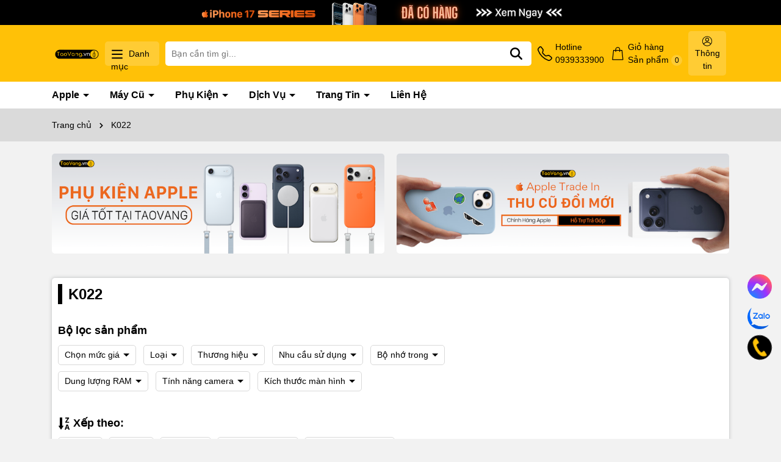

--- FILE ---
content_type: text/css
request_url: https://bizweb.dktcdn.net/100/176/601/themes/984546/assets/collection_style.scss.css?1764476216880
body_size: 3408
content:
.category-products{margin-bottom:20px}.dqdt-sidebar{margin-bottom:20px;width:70%}@media (max-width: 991px){.dqdt-sidebar{top:0 !important;padding:0 15px;position:fixed;width:calc(100% - 50px);background:#f4f5f7;top:0;bottom:0;right:0;left:auto;overflow:hidden;overflow-y:auto;z-index:9999;padding-top:10px;visibility:hidden;-webkit-transition:all 0.35s ease;-o-transition:all 0.35s ease;transition:all 0.35s ease;-webkit-transform:translateX(100%);-ms-transform:translateX(100%);-o-transform:translateX(100%);transform:translateX(100%);margin-bottom:0}.dqdt-sidebar.openf{visibility:visible;-webkit-transform:translateX(0);-ms-transform:translateX(0);-o-transform:translateX(0);transform:translateX(0)}}.dqdt-sidebar .filter-container__selected-filter .filter-container__selected-filter-header-title{position:relative;font-size:18px;font-weight:600;color:#000;display:block;margin-bottom:10px}.dqdt-sidebar .filter-container__selected-filter .filter-container__clear-all{color:#000;margin-bottom:10px;display:inline-block}.dqdt-sidebar .filter-container__selected-filter .filter-container__clear-all svg{width:10px;margin-left:3px;position:relative;top:-1px}.dqdt-sidebar .filter-container__selected-filter .filter-container__clear-all svg path{fill:#000}.dqdt-sidebar .filter-container__selected-filter .filter-container__clear-all:hover{color:#000}.dqdt-sidebar .filter-container__selected-filter .filter-container__clear-all:hover svg path{fill:#000}.dqdt-sidebar .filter-container__selected-filter ul{display:-ms-flexbox;display:flex;-ms-flex-wrap:wrap;flex-wrap:wrap}.dqdt-sidebar .filter-container__selected-filter ul li{background:#fff;padding:5px 10px;border-radius:5px;margin-right:10px;position:relative;margin-bottom:10px;cursor:pointer;border:1px solid  #d9d9d9}.dqdt-sidebar .filter-container__selected-filter ul li a{padding-left:15px;position:relative}.dqdt-sidebar .filter-container__selected-filter ul li .fa{padding-left:15px;margin-right:10px;background-image:url(//bizweb.dktcdn.net/100/176/601/themes/984546/assets/close.svg?1763952030364);background-repeat:no-repeat;width:20px;height:10px;display:block;background-size:contain;position:absolute;top:56%;transform:translate(0, -50%);left:0px}.dqdt-sidebar .filter-container__selected-filter ul li:hover{border:1px solid #000;background:#000}.dqdt-sidebar .filter-container__selected-filter ul li:hover a{color:#fff}.dqdt-sidebar .filter-container__selected-filter ul li:hover .fa{filter:invert(1)}.dqdt-sidebar .title-boloc{position:relative;font-size:18px;font-weight:600;color:#000;display:block;margin-bottom:10px}.dqdt-sidebar .aside-item{display:inline-flex;position:relative}@media (max-width: 991px){.dqdt-sidebar .aside-item{display:block;margin-bottom:20px}}.dqdt-sidebar .aside-item .title-head{background:#fff;border:1px solid #d9d9d9;padding:5px 10px;border-radius:5px;margin-right:8px;position:relative;margin-bottom:10px;cursor:pointer}@media (max-width: 991px){.dqdt-sidebar .aside-item .title-head{color:#fff;background:#000;margin-right:0}}.dqdt-sidebar .aside-item .title-head:after{content:"";position:relative;width:0;height:0;border-style:solid;border-width:5px 5px 0 5px;border-color:#000 transparent transparent transparent;display:inline-block;top:-2px;margin-left:2px;margin-top:-6px}@media (max-width: 991px){.dqdt-sidebar .aside-item .title-head:after{display:none}}.dqdt-sidebar .aside-item .aside-content{display:none;position:absolute;top:100%;background:#fff;z-index:9;width:500px;padding:10px 10px 0 10px;border-radius:5px;box-shadow:0 2px 20px rgba(0,0,0,0.5)}@media (max-width: 991px){.dqdt-sidebar .aside-item .aside-content{display:block;position:relative;box-shadow:0;width:100%;box-shadow:inherit}}.dqdt-sidebar .aside-item .aside-content ul{display:-ms-flexbox;display:flex;-ms-flex-wrap:wrap;flex-wrap:wrap}.dqdt-sidebar .aside-item .aside-content ul li{background:#fff;padding:5px 10px;border-radius:5px;margin-right:10px;position:relative;margin-bottom:10px;cursor:pointer}.dqdt-sidebar .aside-item .aside-content ul li span:before{content:'';position:absolute;top:0;right:0;bottom:0;left:0;border:1px solid  #d9d9d9;border-radius:5px}.dqdt-sidebar .aside-item .aside-content ul li:hover span{color:#000}.dqdt-sidebar .aside-item .aside-content ul li:hover span:before{border:1px solid #000}.dqdt-sidebar .aside-item .aside-content ul li label{margin-bottom:0;cursor:pointer}.dqdt-sidebar .aside-item .aside-content ul li input{display:none}.dqdt-sidebar .aside-item .aside-content ul li input:checked ~ span{color:#000}.dqdt-sidebar .aside-item .aside-content ul li input:checked ~ span:before{border:1px solid #000}.dqdt-sidebar .aside-item .aside-content ul li input:checked ~ span:after{background-color:#000;border-radius:0 0 10px 0;color:#fff;content:"✓";font-size:7px;height:10px;left:0;padding-bottom:11px;padding-left:4px;position:absolute;top:0;width:14px}.dqdt-sidebar .aside-item:hover .title-head{background:#000;border:1px solid #000;color:#fff}.dqdt-sidebar .aside-item:hover .title-head:after{border-color:#fff transparent transparent transparent}.dqdt-sidebar .aside-item:hover .aside-content{display:block}@media (min-width: 991px){.dqdt-sidebar .aside-item:hover .aside-content:before{border:9px solid transparent;border-bottom:9px solid #fff;margin-left:-9px;bottom:100%;left:20px;content:" ";height:0;width:0;position:absolute;pointer-events:none}}.title-page{margin-bottom:20px;font-size:24px;display:block;text-align:center;display:flex;align-items:center;font-weight:700;text-transform:uppercase}.title-page span{padding-left:10px;border-left:7px solid #000}.opacity_sidebar{background:rgba(0,0,0,0.8);position:fixed;top:0 !important;left:0;height:100%;width:100%;z-index:10;display:none}.opacity_sidebar.openf{display:block}@media (max-width: 991px){.block-collection .dqdt-sidebar{top:0 !important;padding:0 15px;position:fixed;width:256px;background:#f4f5f7;top:0;bottom:0;right:0;left:auto;overflow:hidden;overflow-y:auto;z-index:9999;padding-top:10px;visibility:hidden;-webkit-transition:all 0.35s ease;-o-transition:all 0.35s ease;transition:all 0.35s ease;-webkit-transform:translateX(100%);-ms-transform:translateX(100%);-o-transform:translateX(100%);transform:translateX(100%)}.block-collection .dqdt-sidebar.openf{visibility:visible;-webkit-transform:translateX(0);-ms-transform:translateX(0);-o-transform:translateX(0);transform:translateX(0)}#open-filters{color:#fff;background:#000;position:fixed;right:0;top:35% !important;cursor:pointer;z-index:99;font-size:18px;background-image:url(//bizweb.dktcdn.net/100/176/601/themes/984546/assets/icon-filter-bg.png?1763952030364);background-size:15px;background-repeat:no-repeat;background-position:center;width:43px;height:40px;border-radius:5px 0 0 5px;box-shadow:1px 3px 6px #888888;-webkit-transition:all 0.35s ease;-o-transition:all 0.35s ease;transition:all 0.35s ease}#open-filters.openf{right:calc(100% - 50px);background-image:url(//bizweb.dktcdn.net/100/176/601/themes/984546/assets/icon-filter-close-bg.png?1763952030364)}#open-filters span{display:none}}.layout-collection2 .item_category{margin-bottom:40px}.layout-collection2 .item_category .thumb_s .image{padding-bottom:100%;overflow:hidden;height:auto;display:block;position:relative}.layout-collection2 .item_category .thumb_s .image img{position:absolute;top:0;left:0;width:100%;height:100%;-o-object-fit:cover;object-fit:cover;transform:scale(1);transition:all 0.5s ease}.layout-collection2 .item_category .thumb_s .info{padding:12px 5px;text-align:center;background:#ed1c24;color:#fff}.layout-collection2 .item_category .thumb_s .info h4{margin-bottom:0;font-size:19px;text-transform:uppercase}@media (max-width: 767px){.layout-collection2 .item_category .thumb_s .info h4{font-size:13px}}.layout-collection2 .item_category .thumb_s .info h4 a{color:#fff}.layout-collection2 .item_category .thumb_s:hover img{transform:scale3d(1.1, 1.1, 1) !important}@media (max-width: 767px){.layout-collection2 .row-fix-mb{margin-right:-7px;margin-left:-7px}.layout-collection2 .row-fix-mb .col-6{padding-right:7px;padding-left:7px}}.layout-collection2 .item-col:first-child .title{display:block}.layout-collection2 .item-col:first-child .title .title_cate_{display:inline-block;font-size:24px;background:#333333;color:#fff;padding:16px;line-height:24px;margin-bottom:25px;text-transform:uppercase;font-weight:300}.section_product{margin-bottom:25px}.section_product .slick-list{margin-left:-12.5px;margin-right:-12.5px}.section_product .slick-list .slick-slide{padding-left:12.5px;padding-right:12.5px}.section_product .slick-slide>div:last-child .product-action{margin-bottom:0px}.section_product .slick-prev{font-size:0;line-height:0;position:absolute;top:48%;display:block;width:30px;height:30px;padding:0;-webkit-transform:translate(0, -50%);-ms-transform:translate(0, -50%);transform:translate(0, -50%);cursor:pointer;color:#fff;border:none;outline:none;background:#b0adad;line-height:40px;text-align:center;z-index:2;border-radius:50%;z-index:9;opacity:1;pointer-events:all !important;cursor:pointer !important;left:-5px;opacity:2;-webkit-transition:all .25s ease;transition:all .25s ease;-webkit-transform:translateX(-30px);transform:translateX(-30px)}@media (max-width: 991px){.section_product .slick-prev{left:30px}}.section_product .slick-prev:hover{opacity:0.8}.section_product .slick-prev:after{line-height:21px;content:"‹";font-size:33px;color:#fff}.section_product .slick-next{font-size:0;line-height:0;position:absolute;top:48%;display:block;width:30px;height:30px;padding:0;-webkit-transform:translate(0, -50%);-ms-transform:translate(0, -50%);transform:translate(0, -50%);cursor:pointer;color:#fff;border:none;outline:none;background:#b0adad;line-height:40px;text-align:center;z-index:9;border-radius:50%;right:-5px;opacity:2;-webkit-transition:all .25s ease;transition:all .25s ease;-webkit-transform:translateX(30px);transform:translateX(30px);opacity:1;pointer-events:all !important;cursor:pointer !important}@media (max-width: 991px){.section_product .slick-next{right:30px}}.section_product .slick-next:hover{opacity:0.8}.section_product .slick-next:after{content:"›";height:30px;line-height:21px;font-size:33px;color:#fff}.section_product .xemthem{text-align:right;margin-top:15px;font-weight:600}.section_product .xemthem a{font-size:13px;color:#444}.section_product .xemthem a svg{fill:#444;width:10px}.section_product .xemthem a:hover{color:#000}.section_product .xemthem a:hover svg{fill:#000}.section_product .slick-product-one-row .product-action{margin-bottom:0px}.title_module{text-align:center;font-size:20px;text-transform:uppercase;position:relative;margin-bottom:20px}.title_module:before{content:"";height:0.5px;width:70%;background-color:rgba(0,0,0,0.7);position:absolute;top:43%;left:0;right:0;z-index:-1;margin:auto}@media (max-width: 991px){.title_module:before{width:100%;top:39%}}.title_module h2{background-color:#f7f7f7;padding:0 15px;display:inline-block}@media (max-width: 767px){.title_module h2{font-size:18px}}.sort-cate-left{margin-bottom:20px}@media (max-width: 767px){.sort-cate-left{width:100%;margin-top:20px}}.sort-cate-left h3{position:relative;font-size:18px;font-weight:600;color:#000;display:block;margin-bottom:10px}.sort-cate-left ul{display:flex}.sort-cate-left ul li{margin-right:10px;position:relative}.sort-cate-left ul li a{background:#fff;border:1px solid #d9d9d9;padding:5px 10px;border-radius:5px;display:block}.sort-cate-left ul li.active a,.sort-cate-left ul li:hover a{border:1px solid #000;color:#000}.sort-cate-left ul li.active:after{background-color:#000;border-radius:0 0 10px 0;color:#fff;content:"✓";font-size:7px;height:10px;left:0;padding-bottom:11px;padding-left:4px;position:absolute;top:0;width:14px}@media (max-width: 767px){.sort-cate-left ul{flex-wrap:nowrap;overflow-x:auto;overflow-y:hidden}.sort-cate-left ul li{flex:0 0 auto;white-space:nowrap}}.open-danhmuc{float:left;cursor:pointer;z-index:99;font-size:16px;height:40px;border-radius:5px;line-height:40px;padding:0 10px;color:#000;margin-right:10px;border:1px solid #E6E6E6}.open-danhmuc:hover,.open-danhmuc.openf{background:#fff}.open-filters{float:left;cursor:pointer;z-index:99;font-size:16px;height:40px;border-radius:5px;line-height:40px;padding:0 10px;color:#000;border:1px solid #E6E6E6}.open-filters:hover,.open-filters.openf{background:#fff}@media (max-width: 991px){.open-filters{border-radius:5px 0 0 5px;box-shadow:1px 3px 6px #888888}}.aside-content-menu{margin-bottom:50px;display:none;position:absolute;left:0;z-index:9;background:#fff;top:52px;padding:10px;width:250px;border:1px solid #E6E6E6;border-radius:10px}.aside-content-menu.openf{display:block}.aside-content-menu .nav-category ul{padding:0;margin:0;list-style:none}.aside-content-menu .nav-category ul .nav-item .nav-link{display:block;font-size:15px;color:#000}.aside-content-menu .nav-category ul .nav-item .nav-link.pr-5{padding-right:30px}.aside-content-menu .nav-category ul .nav-item .down_icon{height:20px !important;width:20px !important;position:absolute;right:7.5px;top:21px;transform:translate(0, -50%);cursor:pointer}.aside-content-menu .nav-category ul .nav-item .down_icon:after,.aside-content-menu .nav-category ul .nav-item .down_icon:before{position:absolute;content:'';top:50%;left:50%;transform:translate(-50%, -50%) rotate(-90deg);background-color:#000;transition:transform 0.4s ease-in-out, opacity 0.4s ease-in-out}.aside-content-menu .nav-category ul .nav-item .down_icon:before{width:11px;height:1px;opacity:1}.aside-content-menu .nav-category ul .nav-item .down_icon:after{width:1px;height:11px}.aside-content-menu .nav-category ul .nav-item .down_icon.cls_mn:after,.aside-content-menu .nav-category ul .nav-item .down_icon.cls_mn:before{background-color:#000;transform:translate(-50%, -50%) rotate(90deg)}.aside-content-menu .nav-category ul .nav-item .down_icon.cls_mn:before{opacity:0}.aside-content-menu .nav-category ul .nav-item.active>.nav-link,.aside-content-menu .nav-category ul .nav-item:hover>.nav-link{color:#000}.aside-content-menu .nav-category ul .nav-item.active>.down_icon:after,.aside-content-menu .nav-category ul .nav-item.active>.down_icon:before,.aside-content-menu .nav-category ul .nav-item:hover>.down_icon:after,.aside-content-menu .nav-category ul .nav-item:hover>.down_icon:before{background-color:#000}.aside-content-menu .nav-category ul .menu_down{padding-left:10px !important}#list-favorite{margin-bottom:20px}.section_banner_col{margin-bottom:20px}.section_banner_col .swiper-button-prev{left:0px !important}.section_banner_col .swiper-button-next{right:0px !important}.section_danhmuc{margin-bottom:20px}.section_danhmuc .danhmuc-slider a{text-align:center;padding:5px;display:block;transition:all .3s ease-in;-moz-transition:all .3s ease-in;-webkit-transition:all .3s ease-in;transform:translateY(3px)}.section_danhmuc .danhmuc-slider a .thumb{position:relative;overflow:hidden;width:100%;display:flex;-o-justify-content:center;-moz-justify-content:center;-webkit-justify-content:center;-os-justify-content:center;-o-display:flex;-moz-display:flex;-webkit-display:flex;-os-display:flex;align-items:center;position:relative;width:100px;height:100px;min-width:100px;border-radius:50%;background:#fff;margin:auto;-moz-transition:all .3s ease-in;-webkit-transition:all .3s ease-in}.section_danhmuc .danhmuc-slider a .thumb img{position:absolute;top:0;left:0;width:100%;height:100%;-o-object-fit:contain;object-fit:contain;padding:20%}.section_danhmuc .danhmuc-slider a h3{height:auto !important;font-weight:600;font-size:14px;color:#000;margin-top:10px}.section_danhmuc .danhmuc-slider a h3 .count{display:block;color:#000}.section_danhmuc .danhmuc-slider a:hover{transform:translateY(0)}.section_danhmuc .danhmuc-slider a:hover .thumb{background:#000}.section_danhmuc .danhmuc-slider a:hover h3{color:#f3bd01}.item_product_main{height:100%}


--- FILE ---
content_type: application/javascript
request_url: https://bizweb.dktcdn.net/100/176/601/themes/984546/assets/col.js?1764476216880
body_size: 3502
content:
var selectedSortby;
var tt = 'Thứ tự';
var filter = new Bizweb.SearchFilter()

if(colId > 0){
	filter.addValue("collection", "collections", colId, "AND");
}
function toggleFilter(e) {
	_toggleFilter(e);
	renderFilterdItems();
	doSearch(1);
}
function _toggleFilterdqdt(e) {

	var $element = $(e);
	var group = 'Khoảng giá';
	var field = 'price_min';
	var operator = 'OR';	 
	var value = $element.attr("data-value");	

	filter.deleteValuedqdt(group, field, value, operator);
	filter.addValue(group, field, value, operator);
	renderFilterdItems();
	doSearch(1);
}

function _toggleFilter(e){
	var $element = $(e);
	var group = $element.attr("data-group");
	var field = $element.attr("data-field");
	var text = $element.attr("data-text");
	var value = $element.attr("value");
	var operator = $element.attr("data-operator");
	var filterItemId = $element.attr("id");



	if (!$element.is(':checked')) {
		filter.deleteValue(group, field, value, operator);
	}
	else{
		filter.addValue(group, field, value, operator);
	}

	$(".catalog_filters li[data-handle='" + filterItemId + "']").toggleClass("active");
}

function renderFilterdItems() {
	var $container = $(".filter-container__selected-filter-list ul");
	$container.html("");

	$(".filter-container input[type=checkbox]").each(function(index) {
		if ($(this).is(':checked')) {
			var id = $(this).attr("id");
			var name = $(this).closest("label").text();

			addFilteredItem(name, id);
		}
	});

	if($(".filter-container input[type=checkbox]:checked").length > 0)
		$(".filter-container__selected-filter").show();
	else
		$(".filter-container__selected-filter").hide();
}
function addFilteredItem(name, id) {
	var filteredItemTemplate = "<li class='filter-container__selected-filter-item' for='{3}'><a href='javascript:void(0)' onclick=\"{0}\"><i class='fa fa-close'></i> {1}</a></li>";
	filteredItemTemplate = filteredItemTemplate.replace("{0}", "removeFilteredItem('" + id + "')");
	filteredItemTemplate = filteredItemTemplate.replace("{1}", name);
	filteredItemTemplate = filteredItemTemplate.replace("{3}", id);
	var $container = $(".filter-container__selected-filter-list ul");
	$container.append(filteredItemTemplate);
}
function removeFilteredItem(id) {
	$(".filter-container #" + id).trigger("click");
}
function clearAllFiltered() {
	filter = new Bizweb.SearchFilter();
	

					$(".filter-container__selected-filter-list ul").html("");
	$(".filter-container input[type=checkbox]").attr('checked', false);
	$(".filter-container__selected-filter").hide();

	doSearch(1);
}
var wDWs = $(window).width();

if (wDWs < 991) {
	$('.open-filters').click(function(e){
		e.stopPropagation();
		$(this).toggleClass('openf');
		$('.dqdt-sidebar').toggleClass('openf');
		$('.opacity_sidebar').toggleClass('openf');
	});
	$('.opacity_sidebar').click(function(e){
		$('.opacity_sidebar').removeClass('openf');
		$('.dqdt-sidebar, .open-filters').removeClass('openf')
	});
	if ($('.dqdt-sidebar').hasClass('openf')) {
		$('.open-filters').addClass('openf');
		$(this).toggleClass('openf');
	} else{
		$('.open-filters').removeClass('openf');
	}
	$('.open-danhmuc').click(function(e){
		e.stopPropagation();
		$(this).toggleClass('openf');
		$('.aside-content-menu').toggleClass('openf');
		$('.dqdt-sidebar').removeClass('openf');
		$('.open-filters').removeClass('openf');

	});
} else{
	$('.open-filters').click(function(e){
		e.stopPropagation();
		$(this).toggleClass('openf');
		$('.dqdt-sidebar').toggleClass('openf');
		$('.aside-content-menu').removeClass('openf');
		$('.open-danhmuc').removeClass('openf');

	});
	$('.open-danhmuc > span').click(function(e){
		e.stopPropagation();
		$('.open-danhmuc').toggleClass('openf');
		$('.aside-content-menu').toggleClass('openf');
		$('.dqdt-sidebar').removeClass('openf');
		$('.open-filters').removeClass('openf');

	});

	if ($('.dqdt-sidebar').hasClass('openf')) {
		$('.open-filters').addClass('openf');
		$(this).toggleClass('openf');
	} else{
		$('.open-filters').removeClass('openf');
	}
	$('body').bind("click touchstart", function (e) {
		var container = $(".open-danhmuc");
		var container2 = $(".open-filters");
		if (!container.is(e.target) && container.has(e.target).length === 0 && !container2.is(e.target) && container2.has(e.target).length === 0) {
			$('.open-danhmuc').removeClass('openf');
			$('.open-filters').removeClass('openf');
			$('.aside-content-menu').removeClass('openf');
			$('.dqdt-sidebar').removeClass('openf');
		}
	});
}
function doSearch(page, options) {
	if(!options) options = {};
	//NProgress.start();
	$('.aside.aside-mini-products-list.filter').removeClass('active');
	filter.search({
		view: selectedViewData,
		page: page,
		sortby: selectedSortby,
		success: function (html) {
			var $html = $(html);
			// Muốn thay thẻ DIV nào khi filter thì viết như này
			var $categoryProducts = $($html[0]); 


			$(".category-products").html($categoryProducts.html());
			pushCurrentFilterState({sortby: selectedSortby, page: page});				  
			awe_lazyloadImage();
			favoriBean.Wishlist.wishlistProduct();
			$('.add_to_cart').click(function(e){	
				e.preventDefault();		
				var $this = $(this);
				var form = $this.parents('form');	
				$.ajax({
					type: 'POST',
					url: '/cart/add.js',
					async: false,
					data: form.serialize(),
					dataType: 'json',
					beforeSend: function() { },
					success: function(line_item) {
						ajaxCart.load();
						$('.popup-cart-mobile, .backdrop__body-backdrop___1rvky').addClass('active');
						AddCartMobile(line_item);
					},
					cache: false
				});
			});
			$('.collection .box-heading .title-head').text(colName);

			resortby(selectedSortby);
			$(document).ready(function () {
				var modal = $('.quickview-product');
				var btn = $('.quick-view');
				var span = $('.quickview-close');

				btn.click(function () {
					modal.show();
				});

				span.click(function () {
					modal.hide();
				});

				$(window).on('click', function (e) {
					if ($(e.target).is('.modal')) {
						modal.hide();
					}
				});
			});
			var wDWs = $(window).width();

			
			if(window.BPR)
				return window.BPR.initDomEls(), window.BPR.loadBadges();

		}
	});		

}

function sortby(sort) {			 
	switch(sort) {
		case "price-asc":
			selectedSortby = "price_min:asc";					   
			break;
		case "price-desc":
			selectedSortby = "price_min:desc";
			break;
		case "alpha-asc":
			selectedSortby = "name:asc";
			break;
		case "alpha-desc":
			selectedSortby = "name:desc";
			break;
		case "created-desc":
			selectedSortby = "created_on:desc";
			break;
		case "created-asc":
			selectedSortby = "created_on:asc";
			break;
		default:
			selectedSortby = "";
			break;
	}

	doSearch(1);
}

function resortby(sort) {

	switch(sort) {				  
		case "price_min:asc":
			tt = "Giá tăng dần";
			$('.sort-cate-left .price-asc').addClass("active");
			break;
		case "price_min:desc":
			tt = "Giá giảm dần";
			$('.sort-cate-left .price-desc').addClass("active");
			break;
		case "name:asc":
			tt = "Tên A → Z";
			$('.sort-cate-left .alpha-asc').addClass("active");
			break;
		case "name:desc":
			tt = "Tên Z → A";
			$('.sort-cate-left .alpha-desc').addClass("active");
			break;
		case "created_on:desc":
			tt = "Hàng mới nhất";
			$('.sort-cate-left .position-desc').addClass("active");
			break;
		case "created_on:asc":
			tt = "Hàng cũ nhất";
			$('.sort-cate-left .position-asc').addClass("active");
			break;
		default:
			tt = "Mặc định";
			$('.sort-cate-left .position-default').addClass("active");
			break;
	}		
	console.log(tt);
	$('#sort-by > ul > li > span').html(tt);
}

function _selectSortby(sort) {			 
	resortby(sort);
	switch(sort) {
		case "price-asc":
			selectedSortby = "price_min:asc";
			break;
		case "price-desc":
			selectedSortby = "price_min:desc";
			break;
		case "alpha-asc":
			selectedSortby = "name:asc";
			break;
		case "alpha-desc":
			selectedSortby = "name:desc";
			break;
		case "created-desc":
			selectedSortby = "created_on:desc";
			break;
		case "created-asc":
			selectedSortby = "created_on:asc";
			break;
		default:
			selectedSortby = sort;
			break;
	}
}

function toggleCheckbox(id) {
	$(id).click();
}

function pushCurrentFilterState(options) {

	if(!options) options = {};
	var url = filter.buildSearchUrl(options);
	var queryString = url.slice(url.indexOf('?'));			  
	if(selectedViewData == 'data_list'){
		queryString = queryString + '&view=list';	
		$('.button-view-mode').removeClass('active');
		$('.button-view-mode.view-mode-list').addClass('active');
	}
	else{
		queryString = queryString + '&view=grid';	
		$('.button-view-mode').removeClass('active');
		$('.button-view-mode.view-mode-grid').addClass('active');
	}

	pushState(queryString);
}

function pushState(url) {
	window.history.pushState({
		turbolinks: true,
		url: url
	}, null, url)
}
function switchView(view) {			  
	switch(view) {
		case "list":
			selectedViewData = "data_list";					   
			break;
		default:
			selectedViewData = "data";
			break;
	}			   
	var url = window.location.href;
	var page = getParameter(url, "page");
	if(page != '' && page != null){
		doSearch(page);
	}else{
		doSearch(1);
	}
}

function selectFilterByCurrentQuery() {
	var isFilter = false;
	var url = window.location.href;
	var queryString = decodeURI(window.location.search);
	var filters = queryString.match(/\(.*?\)/g);
	var page = 0;
	if(queryString) {
		isFilter = true;
		$.urlParam = function(name){
			var results = new RegExp('[\?&]' + name + '=([^&#]*)').exec(window.location.href);
			return results[1] || 0;
		}
		page = $.urlParam('page');
	}
	if(filters && filters.length > 0) {
		filters.forEach(function(item) {
			item = item.replace(/\(\(/g, "(");
			var element = $(".aside-content input[value='" + item + "']");
			element.attr("checked", "checked");
			_toggleFilter(element);
		});

		isFilter = true;
	}
	var sortOrder = getParameter(url, "sortby");
	if(sortOrder) {
		_selectSortby(sortOrder);
	}
	if(isFilter) {
		doSearch(page);
		renderFilterdItems();
	}
}
function getParameter(url, name) {
	name = name.replace(/[\[]/, "\\[").replace(/[\]]/, "\\]");
	var regex = new RegExp("[\\?&]" + name + "=([^&#]*)"),
		results = regex.exec(url);
	return results === null ? "" : decodeURIComponent(results[1].replace(/\+/g, " "));
}



$( document ).ready(function() {
	selectFilterByCurrentQuery();
	$('.aside-filter-title .aside-item .aside-title').click(function(e){
		$('.aside-filter .aside-itemxx').removeClass('active');
		$(this).parent().toggleClass('active');
	});

	$('.filter-mobile').click(function(e){
		$('.aside.aside-mini-products-list.filter').toggleClass('active');
	});

	$('#show-admin-bar').click(function(e){
		$('.aside.aside-mini-products-list.filter').toggleClass('active');
	});

	$('.filter-container__selected-filter-header-title').click(function(e){
		$('.aside.aside-mini-products-list.filter').toggleClass('active');
	});


});






$('.filter-item--check-box input').change(function(e){
	var $this = $(this);
	toggleFilter($this);
})
$('a#filter-value').click(function(e){
	var $this = $(this);
	_toggleFilterdqdt($this);
})
$('.dosearch').click(function(e){
	var $data = $(this).attr('data-onclick');
	doSearch($data);
})
$('.awe_sortby').on('click',function(e){
	var $data = $(this).attr('data-onclick');
	sortby($data);

})
function filterItemInList(object) {
	q = object.val().toLowerCase();
	object.parent().next().find('li').show();
	if (q.length > 0) {
		object.parent().next().find('li').each(function() {
			if ($(this).find('label').attr("for").indexOf(q) == -1)
				$(this).hide();
		})
	}
}